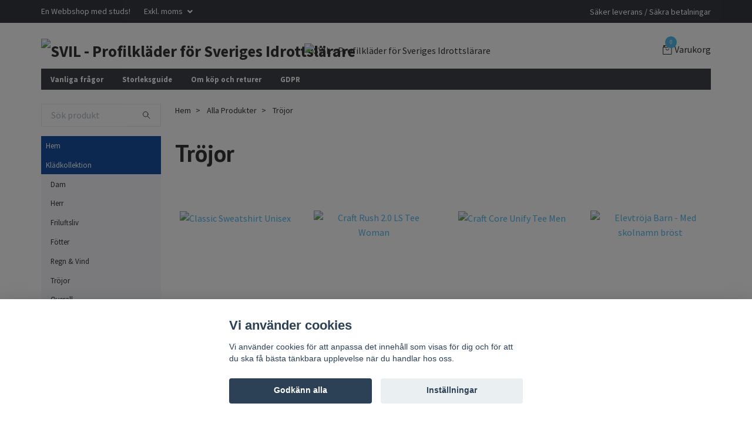

--- FILE ---
content_type: text/html; charset=utf-8
request_url: https://www.svilshopen.se/products/trojor
body_size: 11470
content:
<!DOCTYPE html>
<html class="no-javascript" lang="sv">
<head><meta property="ix:host" content="cdn.quickbutik.com/images"><meta http-equiv="Content-Type" content="text/html; charset=utf-8">
<title>Tröjor - Alla Produkter - SVIL - Profilkläder för Sveriges Idrottslärare</title>
<meta name="author" content="Quickbutik">
<meta name="description" content="Tröjor - Alla Produkter - SVIL - Profilkläder för Sveriges Idrottslärare">
<meta property="og:description" content="Tröjor - Alla Produkter - SVIL - Profilkläder för Sveriges Idrottslärare">
<meta property="og:title" content="Tröjor - Alla Produkter - SVIL - Profilkläder för Sveriges Idrottslärare">
<meta property="og:url" content="https://www.svilshopen.se/products/trojor">
<meta property="og:site_name" content="SVIL - Profilkläder för Sveriges Idrottslärare">
<meta property="og:type" content="website">
<meta property="og:image" content="">
<meta property="twitter:card" content="summary">
<meta property="twitter:title" content="SVIL - Profilkläder för Sveriges Idrottslärare">
<meta property="twitter:description" content="Tröjor - Alla Produkter - SVIL - Profilkläder för Sveriges Idrottslärare">
<meta property="twitter:image" content="">
<meta name="viewport" content="width=device-width, initial-scale=1, maximum-scale=1">
<script>document.documentElement.classList.remove('no-javascript');</script><!-- Vendor Assets --><link rel="stylesheet" href="https://use.fontawesome.com/releases/v5.15.4/css/all.css">
<link href="https://storage.quickbutik.com/templates/swift/css/assets.min.css?22322" rel="stylesheet">
<!-- Theme Stylesheet --><link href="https://storage.quickbutik.com/templates/swift/css/theme-main.css?22322" rel="stylesheet">
<link href="https://storage.quickbutik.com/stores/68144t/templates/swift/css/theme-sub.css?22322" rel="stylesheet">
<link href="https://storage.quickbutik.com/stores/68144t/templates/swift/css/custom.css?22322" rel="stylesheet">
<!-- Google Fonts --><link href="//fonts.googleapis.com/css?family=Source+Sans+Pro:400,700%7CPT+Sans:400,700" rel="stylesheet" type="text/css"  media="all" /><!-- Favicon--><link rel="icon" type="image/png" href="https://cdn.quickbutik.com/images/68144t/templates/swift/assets/favicon.png?s=22322&auto=format">
<link rel="canonical" href="https://www.svilshopen.se/products/trojor">
<!-- Tweaks for older IEs--><!--[if lt IE 9]>
      <script src="https://oss.maxcdn.com/html5shiv/3.7.3/html5shiv.min.js"></script>
      <script src="https://oss.maxcdn.com/respond/1.4.2/respond.min.js"></script
    ><![endif]--><style>.hide { display: none; }</style>
<script type="text/javascript" defer>document.addEventListener('DOMContentLoaded', () => {
    document.body.setAttribute('data-qb-page', 'list');
});</script><script src="/assets/shopassets/cookieconsent/cookieconsent.js?v=230"></script>
<style>
    html.force--consent,
    html.force--consent body{
        height: auto!important;
        width: 100vw!important;
    }
</style>

    <script type="text/javascript">
    var qb_cookieconsent = initCookieConsent();
    var qb_cookieconsent_blocks = [{"title":"Vi anv\u00e4nder cookies","description":"Vi anv\u00e4nder cookies f\u00f6r att anpassa det inneh\u00e5ll som visas f\u00f6r dig och f\u00f6r att du ska f\u00e5 b\u00e4sta t\u00e4nkbara upplevelse n\u00e4r du handlar hos oss."},{"title":"N\u00f6dv\u00e4ndiga cookies *","description":"Dessa cookies \u00e4r n\u00f6dv\u00e4ndiga f\u00f6r att butiken ska fungera korrekt och g\u00e5r inte att st\u00e4nga av utan att beh\u00f6va l\u00e4mna denna webbplats. De anv\u00e4nds f\u00f6r att funktionalitet som t.ex. varukorg, skapa ett konto och annat ska fungera korrekt.","toggle":{"value":"basic","enabled":true,"readonly":true}},{"title":"Statistik och prestanda","description":"Dessa cookies g\u00f6r att vi kan r\u00e4kna bes\u00f6k och trafik och d\u00e4rmed ta reda p\u00e5 saker som vilka sidor som \u00e4r mest popul\u00e4ra och hur bes\u00f6karna r\u00f6r sig p\u00e5 v\u00e5r webbplats. All information som samlas in genom dessa cookies \u00e4r sammanst\u00e4lld, vilket inneb\u00e4r att den \u00e4r anonym. Om du inte till\u00e5ter dessa cookies kan vi inte ge dig en lika skr\u00e4ddarsydd upplevelse.","toggle":{"value":"analytics","enabled":false,"readonly":false}},{"title":"Marknadsf\u00f6ring","description":"Dessa cookies st\u00e4lls in via v\u00e5r webbplats av v\u00e5ra annonseringspartner f\u00f6r att skapa en profil f\u00f6r dina intressen och visa relevanta annonser p\u00e5 andra webbplatser. De lagrar inte direkt personlig information men kan identifiera din webbl\u00e4sare och internetenhet. Om du inte till\u00e5ter dessa cookies kommer du att uppleva mindre riktad reklam.","toggle":{"value":"marketing","enabled":false,"readonly":false}}];
</script>
</head>
<body>
    <header class="header">
   
   <!-- Section: Top Bar-->
   <div data-qb-area="top" data-qb-element="" class="top-bar  text-sm">
      <div class="container py-2">
         <div class="row align-items-center">
            <div class="col-12 col-lg-auto px-0">
               <ul class="mb-0 d-sm-flex  text-center text-sm-left justify-content-center justify-content-lg-start list-unstyled">
                  
                  <li data-qb-element="top_left_text"
                     class="px-lg-0 list-inline-item col-auto d-none d-sm-flex">
                     <span>En Webbshop med studs!</span>
                  </li>
                 
                  <!-- Component: Language Dropdown-->

                  <!-- Component: Tax Dropdown-->
                  <li class="col-auto">
                     <div class="dropdown">
                        <a id="taxDropdown" href="#" data-toggle="dropdown" data-display="static" aria-haspopup="true"
                           aria-expanded="false" class="dropdown-toggle topbar-link">
                        Exkl. moms
                        </a>
                        <div aria-labelledby="taxDropdown" class="dropdown-menu dropdown-menu-left">
                           <a class="taxlink dropdown-item" title="Priser är inkl. moms. Klicka för att växla om till exkl. moms."
                              href="?tax-reverse">
                           Inkl. moms
                           </a>
                        </div>
                     </div>
                  </li>

                  <!-- Currency Dropdown-->

               </ul>
            </div>

            <!-- Component: Top information -->
            <div class="mt-2 mt-lg-0 col-12 col-lg  text-center text-lg-right px-0">
               <span data-qb-element="top_right_text" class="w-100">Säker leverans / Säkra betalningar</span>
            </div>

         </div>
      </div>
   </div>
   <!-- /Section: Top Bar -->
   <!-- Section: Main Header -->
   <div class="navbar-position"></div>
   <nav data-qb-area="header" data-qb-element="" class="navbar-expand-lg navbar-light fixed-mobile">
      <div class="container pt-lg-4">
         <div class="row">
            <div class="navbar col-12 px-lg-0 py-0">
               <div class="list-inline-item order-0 d-lg-none col-auto p-0 outline-none">
                  <a href="#" data-toggle="modal" data-target="#sidebarLeft" class="text-hover-primary">
                     <svg class="svg-icon navbar-icon">
                        <use xlink:href="#menu-hamburger-1"></use>
                     </svg>
                  </a>
               </div>
               <a data-qb-element="use_logo" href="https://www.svilshopen.se" title="SVIL - Profilkläder för Sveriges Idrottslärare"
                  class="navbar-brand order-1 order-lg-1 text-center text-md-left col-auto p-0">
               
               <img alt="SVIL - Profilkläder för Sveriges Idrottslärare" class="img-fluid img-logo" srcset="https://cdn.quickbutik.com/images/68144t/templates/swift/assets/logo.png?s=22322&auto=format&dpr=1 1x, https://cdn.quickbutik.com/images/68144t/templates/swift/assets/logo.png?s=22322&auto=format&dpr=2 2x, https://cdn.quickbutik.com/images/68144t/templates/swift/assets/logo.png?s=22322&auto=format&dpr=3 3x"
                  src="https://cdn.quickbutik.com/images/68144t/templates/swift/assets/logo.png?s=22322&auto=format">
               </a>
               
               
               <a data-qb-element="header_showtopimage" class="d-none d-lg-block px-2 order-lg-2 col-5 p-0" >
                  <img alt="SVIL - Profilkläder för Sveriges Idrottslärare" class="img-fluid" srcset="https://cdn.quickbutik.com/images/68144t/templates/swift/assets/topimage.png?s=22322&auto=format&dpr=1 1x, https://cdn.quickbutik.com/images/68144t/templates/swift/assets/topimage.png?s=22322&auto=format&dpr=2 2x, https://cdn.quickbutik.com/images/68144t/templates/swift/assets/topimage.png?s=22322&auto=format&dpr=3 3x" src="https://cdn.quickbutik.com/images/68144t/templates/swift/assets/topimage.png?s=22322&auto=format">
               </a>
               
               <ul class="list-inline order-2 order-lg-4 mb-0 text-right col-auto p-0 outline-none">
                  <li class="list-inline-item">
                     <a data-qb-element="header_carttext" href="#" data-toggle="modal" data-target="#sidebarCart"
                        class="position-relative text-hover-primary d-flex align-items-center qs-cart-view">
                        <svg class="svg-icon navbar-icon">
                           <use xlink:href="#retail-bag-1"></use>
                        </svg>
                        <div class="navbar-icon-badge icon-count text-white primary-bg basket-count-items">0
                        </div>
                        <span class="d-none d-sm-inline color-text-base">Varukorg
                        </span>
                     </a>
                  </li>
               </ul>
            </div>
         </div>
      </div>
      <div class="container pt-2">
         <div class="row navbar-bg px-0 mainmenu_font_size">
            <ul class="col navbar-nav d-none d-lg-flex mt-lg-0 flex-wrap px-0">
               <li class="nav-item main-top-menu ">
                  <a href="/sidor/faq" title="Vanliga frågor" class="nav-link ">Vanliga frågor</a>
               </li>
               <li class="nav-item main-top-menu ">
                  <a href="/sidor/storleksguide" title="Storleksguide" class="nav-link ">Storleksguide</a>
               </li>
               <li class="nav-item main-top-menu ">
                  <a href="/sidor/returpolicy" title="Om köp och returer" class="nav-link ">Om köp och returer</a>
               </li>
               <li class="nav-item main-top-menu ">
                  <a href="/sidor/gdpr" title="GDPR" class="nav-link ">GDPR</a>
               </li>
            </ul>
         </div>
      </div>
   </nav>
   <!-- /Section: Main Header -->
</header>
<!-- Section: Top Menu -->
<div id="sidebarLeft" tabindex="-1" role="dialog" aria-hidden="true" class="modal fade modal-left">
   <div role="document" class="modal-dialog">
      <div class="modal-content">
         <div class="modal-header pb-0 border-0 d-block">
            <div class="row">
               <button type="button" data-dismiss="modal" aria-label="Close" class="close col-auto close-rotate">
                  <svg class="svg-icon w-3rem h-3rem svg-icon-light align-middle">
                     <use xlink:href="#close-1"></use>
                  </svg>
               </button>
            </div>
         </div>
         <div class="modal-body pt-0">
            <div class="px-2 pb-5">
               <ul class="nav flex-column">
                  <li class="nav-item ">
                     <a href="/" title="Hem" class="nav-link mobile-nav-link pl-0">Hem</a>
                  </li>
                  <li class="nav-item dropdown">
                     <a href="/products" data-toggle="collapse" data-target="#cat2" aria-haspopup="true"
                        aria-expanded="false"
                        class="nav-link mobile-nav-link pl-0 mobile-dropdown-toggle dropdown-toggle">Klädkollektion</a>
                     <div id="cat2" class="collapse">
                        <ul class="nav flex-column ml-3">
                           <li class="nav-item">
                              <a class="nav-link mobile-nav-link pl-0 show-all" href="/products" title="Klädkollektion">Visa alla i Klädkollektion</a>
                           </li>
                           <li class="nav-item">
                              <a href="/products/dam" class="nav-link mobile-nav-link pl-0 ">Dam</a>
                           </li>
                           <li class="nav-item">
                              <a href="/products/herr" class="nav-link mobile-nav-link pl-0 ">Herr</a>
                           </li>
                           <li class="nav-item">
                              <a href="/products/friluftsliv" class="nav-link mobile-nav-link pl-0 ">Friluftsliv</a>
                           </li>
                           <li class="nav-item">
                              <a href="/products/skor" class="nav-link mobile-nav-link pl-0 ">Fötter</a>
                           </li>
                           <li class="nav-item">
                              <a href="/products/regn-vind" class="nav-link mobile-nav-link pl-0 ">Regn &amp; Vind</a>
                           </li>
                           <li class="nav-item">
                              <a href="/products/trojor" class="nav-link mobile-nav-link pl-0 active">Tröjor</a>
                           </li>
                           <li class="nav-item">
                              <a href="/products/overall" class="nav-link mobile-nav-link pl-0 ">Overall</a>
                           </li>
                           <li class="nav-item">
                              <a href="/products/vaskor" class="nav-link mobile-nav-link pl-0 ">Väskor</a>
                           </li>
                           <li class="nav-item">
                              <a href="/products/huvud" class="nav-link mobile-nav-link pl-0 ">Huvud</a>
                           </li>
                           <li class="nav-item">
                              <a href="/products/byxor" class="nav-link mobile-nav-link pl-0 ">Byxor</a>
                           </li>
                           <li class="nav-item">
                              <a href="/products/jackor" class="nav-link mobile-nav-link pl-0 ">Jackor</a>
                           </li>
                        </ul>
                     </div>
                  </li>
                  <li class="nav-item ">
                     <a href="/svenska-idrottslararforeningen-profil" title="Svenska IL-föreningens profil" class="nav-link mobile-nav-link pl-0">Svenska IL-föreningens profil</a>
                  </li>
                  <li class="nav-item ">
                     <a href="/annat-for-idrotten" title="Annat för Idrotten" class="nav-link mobile-nav-link pl-0">Annat för Idrotten</a>
                  </li>
                  <li class="nav-item ">
                     <a href="/fysutrustning" title="Fysutrustning" class="nav-link mobile-nav-link pl-0">Fysutrustning</a>
                  </li>
                  <li class="nav-item ">
                     <a href="/skolidrottsforeningen" title="Skolidrottsföreningen" class="nav-link mobile-nav-link pl-0">Skolidrottsföreningen</a>
                  </li>
                  <li class="nav-item ">
                     <a href="/skolprofil" title="Skolprofil" class="nav-link mobile-nav-link pl-0">Skolprofil</a>
                  </li>
                  <li class="nav-item ">
                     <a href="/sidor/faq" title="Vanliga frågor" class="nav-link mobile-nav-link pl-0">Vanliga frågor</a>
                  </li>
                  <li class="nav-item ">
                     <a href="/sidor/storleksguide" title="Storleksguide" class="nav-link mobile-nav-link pl-0">Storleksguide</a>
                  </li>
                  <li class="nav-item ">
                     <a href="/sidor/returpolicy" title="Om köp och returer" class="nav-link mobile-nav-link pl-0">Om köp och returer</a>
                  </li>
                  <li class="nav-item ">
                     <a href="/sidor/gdpr" title="GDPR" class="nav-link mobile-nav-link pl-0">GDPR</a>
                  </li>
               </ul>
            </div>
         </div>
      </div>
   </div>
</div>
<!-- /Section: Top Menu --><div class="container">
        <div class="row">
        <div data-qb-area="side_elements" data-qb-dynamic-elements="side_elements" class="sidebar  pr-lg-4 pl-lg-0 pt-4  order-lg-1 order-2 col-lg-3">

   
   



   <div data-qb-element="sidesearch" class="pb-3 align-items-center">
      <form action="/shop/search" method="get" class="d-lg-flex order-lg-2 d-none my-lg-0 flex-grow-1 top-searchbar text-center">
         <div class="search-wrapper input-group">
            <input type="text" name="s" placeholder="Sök produkt" aria-label="Search" aria-describedby="button-search-sidebar" class="form-control pl-3 border-0">
            <div class="input-group-append ml-0 bg-white">
               <button id="button-search-sidebar" type="submit" class="btn py-0 btn-underlined border-0">
                  <svg class="svg-icon navbar-icon">
                     <use xlink:href="#search-1"></use>
                  </svg>
               </button>
            </div>
         </div>
      </form>
   </div>



   
   

   <div data-qb-element="sidemenu" id="categoriesMenu" role="menu" class="expand-lg collapse">
      <ul class="sidebar-icon-menu pb-3 mt-4 mt-lg-0">
         <li class=" sidefont-2" style="background-color: #054197;">
            <a href="/" title="Hem" class="pl-2 d-block" style="color: #ffffff;">Hem</a>
         </li>
         <li class="py-0">
            <div class="d-flex align-items-center justify-content-between" style="background-color: #054197;">
               <a href="/products" class="sidefont-2 col-12 pl-2 pl-0 sidefont-2" style="color: #ffffff;">Klädkollektion</a>
            </div>
            <div id="sidecat2" class="show pl-3" style="background-color: #f5f7f9;">
               <ul class="nav flex-column mt-0 sidebar-icon-menu sidebar-icon-submenu mb-0 ml-0">
                  <li class="nav-item sidefont-2">
                     <a href="/products/dam" class="pl-0 d-block " style="color: #222222">Dam</a>
                  </li>
                  <li class="nav-item sidefont-2">
                     <a href="/products/herr" class="pl-0 d-block " style="color: #222222">Herr</a>
                  </li>
                  <li class="nav-item sidefont-2">
                     <a href="/products/friluftsliv" class="pl-0 d-block " style="color: #222222">Friluftsliv</a>
                  </li>
                  <li class="nav-item sidefont-2">
                     <a href="/products/skor" class="pl-0 d-block " style="color: #222222">Fötter</a>
                  </li>
                  <li class="nav-item sidefont-2">
                     <a href="/products/regn-vind" class="pl-0 d-block " style="color: #222222">Regn &amp; Vind</a>
                  </li>
                  <li class="nav-item sidefont-2">
                     <a href="/products/trojor" class="pl-0 d-block active" style="color: #222222">Tröjor</a>
                  </li>
                  <li class="nav-item sidefont-2">
                     <a href="/products/overall" class="pl-0 d-block " style="color: #222222">Overall</a>
                  </li>
                  <li class="nav-item sidefont-2">
                     <a href="/products/vaskor" class="pl-0 d-block " style="color: #222222">Väskor</a>
                  </li>
                  <li class="nav-item sidefont-2">
                     <a href="/products/huvud" class="pl-0 d-block " style="color: #222222">Huvud</a>
                  </li>
                  <li class="nav-item sidefont-2">
                     <a href="/products/byxor" class="pl-0 d-block " style="color: #222222">Byxor</a>
                  </li>
                  <li class="nav-item sidefont-2">
                     <a href="/products/jackor" class="pl-0 d-block " style="color: #222222">Jackor</a>
                  </li>
               </ul>
            </div>
         </li>
         <li class=" sidefont-2" style="background-color: #054197;">
            <a href="/svenska-idrottslararforeningen-profil" title="Svenska IL-föreningens profil" class="pl-2 d-block" style="color: #ffffff;">Svenska IL-föreningens profil</a>
         </li>
         <li class=" sidefont-2" style="background-color: #054197;">
            <a href="/annat-for-idrotten" title="Annat för Idrotten" class="pl-2 d-block" style="color: #ffffff;">Annat för Idrotten</a>
         </li>
         <li class=" sidefont-2" style="background-color: #054197;">
            <a href="/fysutrustning" title="Fysutrustning" class="pl-2 d-block" style="color: #ffffff;">Fysutrustning</a>
         </li>
         <li class=" sidefont-2" style="background-color: #054197;">
            <a href="/skolidrottsforeningen" title="Skolidrottsföreningen" class="pl-2 d-block" style="color: #ffffff;">Skolidrottsföreningen</a>
         </li>
         <li class=" sidefont-2" style="background-color: #054197;">
            <a href="/skolprofil" title="Skolprofil" class="pl-2 d-block" style="color: #ffffff;">Skolprofil</a>
         </li>
      </ul>
   </div>





   
   





   <div data-qb-element="sidenewsletter" class="pb-3 align-items-center">
      <form class="newsletter_form" action="/shop/newsletter"
         data-txt-error="Vänligen ange din e-postadress."
         data-txt-success="Du har nu anmält dig till vårt nyhetsbrev!" method="post">
         <div class="input-group search-wrapper bg-white input-group-underlined">
            <input data-qb-setting="text_placeholder" type="email" name="email" placeholder="Vill du ha nyhetsbrev?"
               aria-label="Vill du ha nyhetsbrev?" class="form-control side-newsletter pl-3 border-0" />
            <div class="input-group-append ml-0">
               <button type="submit" class="btn btn-underlined opacity-7 py-0 border-0">
                  <svg class="svg-icon">
                     <use xlink:href="#envelope-1"></use>
                  </svg>
               </button>
            </div>
         </div>
      </form>
   </div>

   
   
   <div data-qb-element="sidebanner" class="docs-item pb-3 imageoverlay">
      <div class="row">
         <div class="col-12">
               <div class="card card-scale shadow-none text-center dark-overlay text-white">
                  <div class="img-scale-container">
                     <img srcset="https://cdn.quickbutik.com/images/68144t/templates/swift/assets/4urqbzltjkewmgc.png?auto=format&dpr=1 1x, https://cdn.quickbutik.com/images/68144t/templates/swift/assets/4urqbzltjkewmgc.png?auto=format&dpr=2 2x, https://cdn.quickbutik.com/images/68144t/templates/swift/assets/4urqbzltjkewmgc.png?auto=format&dpr=3 3x" src="https://cdn.quickbutik.com/images/68144t/templates/swift/assets/4urqbzltjkewmgc.png?auto=format" alt="SVIL - Profilkläder för Sveriges Idrottslärare" class="card-img img-scale" />
                  </div>
                  <div class="card-img-overlay d-flex align-items-center">
                     <div class="text-center w-100 overlay-content">
                        <h2 data-qb-setting="sideimage_text" class="lead font-weight-bold banner-text text-center mb-0">
                           
                        </h2>
                     </div>
                  </div>
               </div>
         </div>
      </div>
   </div>






   
   
   <div data-qb-element="sidebanner" class="docs-item pb-3 imageoverlay">
      <div class="row">
         <div class="col-12">
               <div class="card card-scale shadow-none text-center dark-overlay text-white">
                  <div class="img-scale-container">
                     <img srcset="https://cdn.quickbutik.com/images/68144t/templates/swift/assets/kbv9ecfoasdcxqk.png?auto=format&dpr=1 1x, https://cdn.quickbutik.com/images/68144t/templates/swift/assets/kbv9ecfoasdcxqk.png?auto=format&dpr=2 2x, https://cdn.quickbutik.com/images/68144t/templates/swift/assets/kbv9ecfoasdcxqk.png?auto=format&dpr=3 3x" src="https://cdn.quickbutik.com/images/68144t/templates/swift/assets/kbv9ecfoasdcxqk.png?auto=format" alt="SVIL - Profilkläder för Sveriges Idrottslärare" class="card-img img-scale" />
                  </div>
                  <div class="card-img-overlay d-flex align-items-center">
                     <div class="text-center w-100 overlay-content">
                        <h2 data-qb-setting="sideimage_text" class="default font-weight-bold banner-text text-center mb-0">
                           
                        </h2>
                     </div>
                  </div>
               </div>
         </div>
      </div>
   </div>






   
   
   <div data-qb-element="sidebanner" class="docs-item pb-3 imageoverlay">
      <div class="row">
         <div class="col-12">
               <div class="card card-scale shadow-none text-center dark-overlay text-white">
                  <div class="img-scale-container">
                     <img srcset="https://cdn.quickbutik.com/images/68144t/templates/swift/assets/gz2rvjocnbsnndt.jpg?auto=format&dpr=1 1x, https://cdn.quickbutik.com/images/68144t/templates/swift/assets/gz2rvjocnbsnndt.jpg?auto=format&dpr=2 2x, https://cdn.quickbutik.com/images/68144t/templates/swift/assets/gz2rvjocnbsnndt.jpg?auto=format&dpr=3 3x" src="https://cdn.quickbutik.com/images/68144t/templates/swift/assets/gz2rvjocnbsnndt.jpg?auto=format" alt="SVIL - Profilkläder för Sveriges Idrottslärare" class="card-img img-scale" />
                  </div>
                  <div class="card-img-overlay d-flex align-items-center">
                     <div class="text-center w-100 overlay-content">
                        <h2 data-qb-setting="sideimage_text" class="lead font-weight-bold banner-text text-center mb-0">
                           
                        </h2>
                     </div>
                  </div>
               </div>
         </div>
      </div>
   </div>







</div>
<div class="px-lg-0 col-lg-9 main-content  order-lg-2 order-1">
        <div class="pt-0 pt-lg-4">
                <!-- Sidebar-->
                <nav data-qb-area="header" data-qb-element="use_breadcrumbs" class="breadcrumb p-0 mb-0" aria-label="breadcrumbs"><ul class="breadcrumb mb-0 pl-0">
<li class="breadcrumb-item ">
<a href="/" title="Hem">Hem</a>
</li>
<li class="breadcrumb-item ">
<a href="/products" title="Alla Produkter">Alla Produkter</a>
</li>
<li class="breadcrumb-item active">
Tröjor
</li>
</ul></nav>
</div>
        
  <div data-qb-area="category" data-qb-element="" class="py-4 text-break">
    <!-- Grid -->
    <div class="products-grid">
      <!-- Hero Content-->
      <div class="hero-content pb-1 pb-lg-4 text-centerr">
        <div class="collection-header pb-4">
            <h1 data-qb-element="list_show_cattitle">Tröjor</h1>
           
            <div data-qb-element="list_show_subcat">
              <!-- Kategoriöversikt start -->

              <!-- Categories based on sidebar menu (default, i.e. main) -->

              <!-- Categories based on top menu -->

              <!-- Kategoriöversikt slut -->
            </div>

        </div>
      </div>
    </div>
    
    <!-- products-->
    <div data-qb-element="list_rowsort" data-aos="fade-up" class="pt-3 clear-both" data-aos-delay="0">
      <section class="row">
          
          
          
          
          
          
          <div class="col-md-3 col-6 product" data-pid="76" data-s-price="280.00" data-s-title="Classic Sweatshirt Unisex">
            <div class="h-100 d-flex flex-wrap">
              <div data-aos="fade-up" data-aos-delay="0" class="aos-init aos-animate w-100">
                <div class="product-image mb-md-3">
                  <a href="/products/classic-sweatshirt-herr">
                    <div class="product-swap-image text-center manual-product-height product-swap-image-effect">
                      <img loading="lazy" srcset="https://cdn.quickbutik.com/images/68144t/products/681a2199cb5e5.png?w=250&h=200&fit=crop&auto=format&dpr=1 1x, https://cdn.quickbutik.com/images/68144t/products/681a2199cb5e5.png?w=250&h=200&fit=crop&auto=format&dpr=2 2x, https://cdn.quickbutik.com/images/68144t/products/681a2199cb5e5.png?w=250&h=200&fit=crop&auto=format&dpr=3 3x" src="https://cdn.quickbutik.com/images/68144t/products/681a2199cb5e5.png?w=250&h=200&fit=crop&auto=format" alt="Classic Sweatshirt Unisex" class="product-swap-image-front mw-100" />
                          <img loading="lazy" srcset="https://cdn.quickbutik.com/images/68144t/products/681a2199a829f.png?w=250&h=200&fit=crop&auto=format&dpr=1 1x, https://cdn.quickbutik.com/images/68144t/products/681a2199a829f.png?w=250&h=200&fit=crop&auto=format&dpr=2 2x, https://cdn.quickbutik.com/images/68144t/products/681a2199a829f.png?w=250&h=200&fit=crop&auto=format&dpr=3 3x" src="https://cdn.quickbutik.com/images/68144t/products/681a2199a829f.png?w=250&h=200&fit=crop&auto=format" alt="Classic Sweatshirt Unisex" class="product-swap-image-back mw-100" />
                    </div>
                  </a>
                </div>
              </div>
              <div class="position-relative mt-2 w-100">
                <h2 class="text-base mb-1">
                  <a class="color-text-base productlist-title" href="/products/classic-sweatshirt-herr">Classic Sweatshirt Unisex</a>
                </h2>
                <div class="d-flex flex-wrap align-items-center">
                  <span class="d-flex flex-grow-1 opacity-7 text-base">
                     
                                               <span data-qb-element="list_show_price" class="product-price">280 kr</span>
                       
                  </span>
                  <div class="text-xs d-none d-sm-inline">
                     
                        <span data-qb-element="list_show_stock" data-in-stock-text="Så snabbt vi kan." data-out-of-stock-text="" data-combination-not-exist-text="Variant finns ej" class="text-success">
                          <i class="fa fa-check"></i> Så snabbt vi kan.
                        </span>
                       
                  </div>
                </div>
              </div>

              <!-- Reviews container -->
              <div class="d-flex" data-qb-selector="product-apps-reviews-item-reviews"></div>

              <div class="qs-actions my-2 d-flex w-100 align-items-end">
                  <a data-qb-element="list_readmore_text" href="/products/classic-sweatshirt-herr" title="Classic Sweatshirt Unisex" class="btn btn-ordinary btn-block border-0 btn-shop btn-cta">Läs mer</a>
                      <a data-qb-element="list_addtocart_text" href="/products/classic-sweatshirt-herr" title="Classic Sweatshirt Unisex" class="list-buybtn mt-0 btn btn-block btn-shop btn-cta border-0">Lägg i korgen</a>
              </div>
            </div>
          </div>
          <div class="col-md-3 col-6 product" data-pid="69" data-s-price="320.00" data-s-title="Craft Rush 2.0 LS Tee Woman">
            <div class="h-100 d-flex flex-wrap">
              <div data-aos="fade-up" data-aos-delay="0" class="aos-init aos-animate w-100">
                <div class="product-image mb-md-3">
                  <a href="/products/craft-rush-20-ls-tee-woman">
                    <div class="product-swap-image text-center manual-product-height product-swap-image-effect">
                      <img loading="lazy" srcset="https://cdn.quickbutik.com/images/68144t/products/6735ec711b8d3.png?w=250&h=200&fit=crop&auto=format&dpr=1 1x, https://cdn.quickbutik.com/images/68144t/products/6735ec711b8d3.png?w=250&h=200&fit=crop&auto=format&dpr=2 2x, https://cdn.quickbutik.com/images/68144t/products/6735ec711b8d3.png?w=250&h=200&fit=crop&auto=format&dpr=3 3x" src="https://cdn.quickbutik.com/images/68144t/products/6735ec711b8d3.png?w=250&h=200&fit=crop&auto=format" alt="Craft Rush 2.0 LS Tee Woman" class="product-swap-image-front mw-100" />
                          <img loading="lazy" srcset="https://cdn.quickbutik.com/images/68144t/products/6735ec71192ee.png?w=250&h=200&fit=crop&auto=format&dpr=1 1x, https://cdn.quickbutik.com/images/68144t/products/6735ec71192ee.png?w=250&h=200&fit=crop&auto=format&dpr=2 2x, https://cdn.quickbutik.com/images/68144t/products/6735ec71192ee.png?w=250&h=200&fit=crop&auto=format&dpr=3 3x" src="https://cdn.quickbutik.com/images/68144t/products/6735ec71192ee.png?w=250&h=200&fit=crop&auto=format" alt="Craft Rush 2.0 LS Tee Woman" class="product-swap-image-back mw-100" />
                    </div>
                  </a>
                </div>
              </div>
              <div class="position-relative mt-2 w-100">
                <h2 class="text-base mb-1">
                  <a class="color-text-base productlist-title" href="/products/craft-rush-20-ls-tee-woman">Craft Rush 2.0 LS Tee Woman</a>
                </h2>
                <div class="d-flex flex-wrap align-items-center">
                  <span class="d-flex flex-grow-1 opacity-7 text-base">
                     
                                               <span data-qb-element="list_show_price" class="product-price">320 kr</span>
                       
                  </span>
                  <div class="text-xs d-none d-sm-inline">
                     
                        <span data-qb-element="list_show_stock" data-in-stock-text="Så snabbt vi kan." data-out-of-stock-text="" data-combination-not-exist-text="Variant finns ej" class="text-success">
                          <i class="fa fa-check"></i> Så snabbt vi kan.
                        </span>
                       
                  </div>
                </div>
              </div>

              <!-- Reviews container -->
              <div class="d-flex" data-qb-selector="product-apps-reviews-item-reviews"></div>

              <div class="qs-actions my-2 d-flex w-100 align-items-end">
                  <a data-qb-element="list_readmore_text" href="/products/craft-rush-20-ls-tee-woman" title="Craft Rush 2.0 LS Tee Woman" class="btn btn-ordinary btn-block border-0 btn-shop btn-cta">Läs mer</a>
                      <a data-qb-element="list_addtocart_text" href="/products/craft-rush-20-ls-tee-woman" title="Craft Rush 2.0 LS Tee Woman" class="list-buybtn mt-0 btn btn-block btn-shop btn-cta border-0">Lägg i korgen</a>
              </div>
            </div>
          </div>
          <div class="col-md-3 col-6 product" data-pid="68" data-s-price="260.00" data-s-title="Craft Core Unify Tee Men">
            <div class="h-100 d-flex flex-wrap">
              <div data-aos="fade-up" data-aos-delay="0" class="aos-init aos-animate w-100">
                <div class="product-image mb-md-3">
                  <a href="/products/craft-core-unify-tee-men">
                    <div class="product-swap-image text-center manual-product-height product-swap-image-effect">
                      <img loading="lazy" srcset="https://cdn.quickbutik.com/images/68144t/products/6735de03aa673.png?w=250&h=200&fit=crop&auto=format&dpr=1 1x, https://cdn.quickbutik.com/images/68144t/products/6735de03aa673.png?w=250&h=200&fit=crop&auto=format&dpr=2 2x, https://cdn.quickbutik.com/images/68144t/products/6735de03aa673.png?w=250&h=200&fit=crop&auto=format&dpr=3 3x" src="https://cdn.quickbutik.com/images/68144t/products/6735de03aa673.png?w=250&h=200&fit=crop&auto=format" alt="Craft Core Unify Tee Men" class="product-swap-image-front mw-100" />
                          <img loading="lazy" srcset="https://cdn.quickbutik.com/images/68144t/products/6735de0357a35.png?w=250&h=200&fit=crop&auto=format&dpr=1 1x, https://cdn.quickbutik.com/images/68144t/products/6735de0357a35.png?w=250&h=200&fit=crop&auto=format&dpr=2 2x, https://cdn.quickbutik.com/images/68144t/products/6735de0357a35.png?w=250&h=200&fit=crop&auto=format&dpr=3 3x" src="https://cdn.quickbutik.com/images/68144t/products/6735de0357a35.png?w=250&h=200&fit=crop&auto=format" alt="Craft Core Unify Tee Men" class="product-swap-image-back mw-100" />
                    </div>
                  </a>
                </div>
              </div>
              <div class="position-relative mt-2 w-100">
                <h2 class="text-base mb-1">
                  <a class="color-text-base productlist-title" href="/products/craft-core-unify-tee-men">Craft Core Unify Tee Men</a>
                </h2>
                <div class="d-flex flex-wrap align-items-center">
                  <span class="d-flex flex-grow-1 opacity-7 text-base">
                     
                                               <span data-qb-element="list_show_price" class="product-price">260 kr</span>
                       
                  </span>
                  <div class="text-xs d-none d-sm-inline">
                     
                        <span data-qb-element="list_show_stock" data-in-stock-text="Så snabbt vi kan." data-out-of-stock-text="" data-combination-not-exist-text="Variant finns ej" class="text-success">
                          <i class="fa fa-check"></i> Så snabbt vi kan.
                        </span>
                       
                  </div>
                </div>
              </div>

              <!-- Reviews container -->
              <div class="d-flex" data-qb-selector="product-apps-reviews-item-reviews"></div>

              <div class="qs-actions my-2 d-flex w-100 align-items-end">
                  <a data-qb-element="list_readmore_text" href="/products/craft-core-unify-tee-men" title="Craft Core Unify Tee Men" class="btn btn-ordinary btn-block border-0 btn-shop btn-cta">Läs mer</a>
                      <a data-qb-element="list_addtocart_text" href="/products/craft-core-unify-tee-men" title="Craft Core Unify Tee Men" class="list-buybtn mt-0 btn btn-block btn-shop btn-cta border-0">Lägg i korgen</a>
              </div>
            </div>
          </div>
          <div class="col-md-3 col-6 product" data-pid="65" data-s-price="120.00" data-s-title="Elevtröja Barn - Med skolnamn bröst">
            <div class="h-100 d-flex flex-wrap">
              <div data-aos="fade-up" data-aos-delay="0" class="aos-init aos-animate w-100">
                <div class="product-image mb-md-3">
                  <a href="/products/elevtroja-barn-med-skolnamn-brost">
                    <div class="product-swap-image text-center manual-product-height product-swap-image-effect">
                      <img loading="lazy" srcset="https://cdn.quickbutik.com/images/68144t/products/66e02de1b12ff.png?w=250&h=200&fit=crop&auto=format&dpr=1 1x, https://cdn.quickbutik.com/images/68144t/products/66e02de1b12ff.png?w=250&h=200&fit=crop&auto=format&dpr=2 2x, https://cdn.quickbutik.com/images/68144t/products/66e02de1b12ff.png?w=250&h=200&fit=crop&auto=format&dpr=3 3x" src="https://cdn.quickbutik.com/images/68144t/products/66e02de1b12ff.png?w=250&h=200&fit=crop&auto=format" alt="Elevtröja Barn - Med skolnamn bröst" class="product-swap-image-front mw-100" />
                          <img loading="lazy" srcset="https://cdn.quickbutik.com/images/68144t/products/66e02de1a3f2b.png?w=250&h=200&fit=crop&auto=format&dpr=1 1x, https://cdn.quickbutik.com/images/68144t/products/66e02de1a3f2b.png?w=250&h=200&fit=crop&auto=format&dpr=2 2x, https://cdn.quickbutik.com/images/68144t/products/66e02de1a3f2b.png?w=250&h=200&fit=crop&auto=format&dpr=3 3x" src="https://cdn.quickbutik.com/images/68144t/products/66e02de1a3f2b.png?w=250&h=200&fit=crop&auto=format" alt="Elevtröja Barn - Med skolnamn bröst" class="product-swap-image-back mw-100" />
                    </div>
                  </a>
                </div>
              </div>
              <div class="position-relative mt-2 w-100">
                <h2 class="text-base mb-1">
                  <a class="color-text-base productlist-title" href="/products/elevtroja-barn-med-skolnamn-brost">Elevtröja Barn - Med skolnamn bröst</a>
                </h2>
                <div class="d-flex flex-wrap align-items-center">
                  <span class="d-flex flex-grow-1 opacity-7 text-base">
                     
                                               <span data-qb-element="list_show_price" class="product-price">120 kr</span>
                       
                  </span>
                  <div class="text-xs d-none d-sm-inline">
                     
                        <span data-qb-element="list_show_stock" data-in-stock-text="Så snabbt vi kan." data-out-of-stock-text="" data-combination-not-exist-text="Variant finns ej" class="text-success">
                          <i class="fa fa-check"></i> Så snabbt vi kan.
                        </span>
                       
                  </div>
                </div>
              </div>

              <!-- Reviews container -->
              <div class="d-flex" data-qb-selector="product-apps-reviews-item-reviews"></div>

              <div class="qs-actions my-2 d-flex w-100 align-items-end">
                  <a data-qb-element="list_readmore_text" href="/products/elevtroja-barn-med-skolnamn-brost" title="Elevtröja Barn - Med skolnamn bröst" class="btn btn-ordinary btn-block border-0 btn-shop btn-cta">Läs mer</a>
                      <a data-qb-element="list_addtocart_text" href="/products/elevtroja-barn-med-skolnamn-brost" title="Elevtröja Barn - Med skolnamn bröst" class="list-buybtn mt-0 btn btn-block btn-shop btn-cta border-0">Lägg i korgen</a>
              </div>
            </div>
          </div>
          <div class="col-md-3 col-6 product" data-pid="40" data-s-price="200.00" data-s-title="T-shirt RSX light Woman">
            <div class="h-100 d-flex flex-wrap">
              <div data-aos="fade-up" data-aos-delay="0" class="aos-init aos-animate w-100">
                <div class="product-image mb-md-3">
                  <a href="/products/t-shirt-rsx-light-woman">
                    <div class="product-swap-image text-center manual-product-height product-swap-image-effect">
                      <img loading="lazy" srcset="https://cdn.quickbutik.com/images/68144t/products/170895923365db5515d6e33.png?w=250&h=200&fit=crop&auto=format&dpr=1 1x, https://cdn.quickbutik.com/images/68144t/products/170895923365db5515d6e33.png?w=250&h=200&fit=crop&auto=format&dpr=2 2x, https://cdn.quickbutik.com/images/68144t/products/170895923365db5515d6e33.png?w=250&h=200&fit=crop&auto=format&dpr=3 3x" src="https://cdn.quickbutik.com/images/68144t/products/170895923365db5515d6e33.png?w=250&h=200&fit=crop&auto=format" alt="T-shirt RSX light Woman" class="product-swap-image-front mw-100" />
                          <img loading="lazy" srcset="https://cdn.quickbutik.com/images/68144t/products/170895923365db5515d69df.png?w=250&h=200&fit=crop&auto=format&dpr=1 1x, https://cdn.quickbutik.com/images/68144t/products/170895923365db5515d69df.png?w=250&h=200&fit=crop&auto=format&dpr=2 2x, https://cdn.quickbutik.com/images/68144t/products/170895923365db5515d69df.png?w=250&h=200&fit=crop&auto=format&dpr=3 3x" src="https://cdn.quickbutik.com/images/68144t/products/170895923365db5515d69df.png?w=250&h=200&fit=crop&auto=format" alt="T-shirt RSX light Woman" class="product-swap-image-back mw-100" />
                    </div>
                  </a>
                </div>
              </div>
              <div class="position-relative mt-2 w-100">
                <h2 class="text-base mb-1">
                  <a class="color-text-base productlist-title" href="/products/t-shirt-rsx-light-woman">T-shirt RSX light Woman</a>
                </h2>
                <div class="d-flex flex-wrap align-items-center">
                  <span class="d-flex flex-grow-1 opacity-7 text-base">
                     
                                               <span data-qb-element="list_show_price" class="product-price">200 kr</span>
                       
                  </span>
                  <div class="text-xs d-none d-sm-inline">
                     
                        <span data-qb-element="list_show_stock" data-in-stock-text="Så snabbt vi kan." data-out-of-stock-text="" data-combination-not-exist-text="Variant finns ej" class="text-success">
                          <i class="fa fa-check"></i> Så snabbt vi kan.
                        </span>
                       
                  </div>
                </div>
              </div>

              <!-- Reviews container -->
              <div class="d-flex" data-qb-selector="product-apps-reviews-item-reviews"></div>

              <div class="qs-actions my-2 d-flex w-100 align-items-end">
                  <a data-qb-element="list_readmore_text" href="/products/t-shirt-rsx-light-woman" title="T-shirt RSX light Woman" class="btn btn-ordinary btn-block border-0 btn-shop btn-cta">Läs mer</a>
                      <a data-qb-element="list_addtocart_text" href="/products/t-shirt-rsx-light-woman" title="T-shirt RSX light Woman" class="list-buybtn mt-0 btn btn-block btn-shop btn-cta border-0">Lägg i korgen</a>
              </div>
            </div>
          </div>
          <div class="col-md-3 col-6 product" data-pid="41" data-s-price="280.00" data-s-title="Rusch SS Tee 2.0 Men 2">
            <div class="h-100 d-flex flex-wrap">
              <div data-aos="fade-up" data-aos-delay="0" class="aos-init aos-animate w-100">
                <div class="product-image mb-md-3">
                  <a href="/products/kopia-rush-ss-tee-men-2">
                    <div class="product-swap-image text-center manual-product-height product-swap-image-effect">
                      <img loading="lazy" srcset="https://cdn.quickbutik.com/images/68144t/products/66794565822c4.png?w=250&h=200&fit=crop&auto=format&dpr=1 1x, https://cdn.quickbutik.com/images/68144t/products/66794565822c4.png?w=250&h=200&fit=crop&auto=format&dpr=2 2x, https://cdn.quickbutik.com/images/68144t/products/66794565822c4.png?w=250&h=200&fit=crop&auto=format&dpr=3 3x" src="https://cdn.quickbutik.com/images/68144t/products/66794565822c4.png?w=250&h=200&fit=crop&auto=format" alt="Rusch SS Tee 2.0 Men 2" class="product-swap-image-front mw-100" />
                          <img loading="lazy" srcset="https://cdn.quickbutik.com/images/68144t/products/667945eac39bb.png?w=250&h=200&fit=crop&auto=format&dpr=1 1x, https://cdn.quickbutik.com/images/68144t/products/667945eac39bb.png?w=250&h=200&fit=crop&auto=format&dpr=2 2x, https://cdn.quickbutik.com/images/68144t/products/667945eac39bb.png?w=250&h=200&fit=crop&auto=format&dpr=3 3x" src="https://cdn.quickbutik.com/images/68144t/products/667945eac39bb.png?w=250&h=200&fit=crop&auto=format" alt="Rusch SS Tee 2.0 Men 2" class="product-swap-image-back mw-100" />
                    </div>
                  </a>
                </div>
              </div>
              <div class="position-relative mt-2 w-100">
                <h2 class="text-base mb-1">
                  <a class="color-text-base productlist-title" href="/products/kopia-rush-ss-tee-men-2">Rusch SS Tee 2.0 Men 2</a>
                </h2>
                <div class="d-flex flex-wrap align-items-center">
                  <span class="d-flex flex-grow-1 opacity-7 text-base">
                     
                                               <span data-qb-element="list_show_price" class="product-price">280 kr</span>
                       
                  </span>
                  <div class="text-xs d-none d-sm-inline">
                     
                        <span data-qb-element="list_show_stock" data-in-stock-text="Så snabbt vi kan." data-out-of-stock-text="" data-combination-not-exist-text="Variant finns ej" class="text-success">
                          <i class="fa fa-check"></i> Så snabbt vi kan.
                        </span>
                       
                  </div>
                </div>
              </div>

              <!-- Reviews container -->
              <div class="d-flex" data-qb-selector="product-apps-reviews-item-reviews"></div>

              <div class="qs-actions my-2 d-flex w-100 align-items-end">
                  <a data-qb-element="list_readmore_text" href="/products/kopia-rush-ss-tee-men-2" title="Rusch SS Tee 2.0 Men 2" class="btn btn-ordinary btn-block border-0 btn-shop btn-cta">Läs mer</a>
                      <a data-qb-element="list_addtocart_text" href="/products/kopia-rush-ss-tee-men-2" title="Rusch SS Tee 2.0 Men 2" class="list-buybtn mt-0 btn btn-block btn-shop btn-cta border-0">Lägg i korgen</a>
              </div>
            </div>
          </div>
          <div class="col-md-3 col-6 product" data-pid="47" data-s-price="760.00" data-s-title="Craft Core Full Zip Hood Woman">
            <div class="h-100 d-flex flex-wrap">
              <div data-aos="fade-up" data-aos-delay="0" class="aos-init aos-animate w-100">
                <div class="product-image mb-md-3">
                  <a href="/products/core-full-zip-hood-woman">
                    <div class="product-swap-image text-center manual-product-height product-swap-image-effect">
                      <img loading="lazy" srcset="https://cdn.quickbutik.com/images/68144t/products/65e1e18029237.jpeg?w=250&h=200&fit=crop&auto=format&dpr=1 1x, https://cdn.quickbutik.com/images/68144t/products/65e1e18029237.jpeg?w=250&h=200&fit=crop&auto=format&dpr=2 2x, https://cdn.quickbutik.com/images/68144t/products/65e1e18029237.jpeg?w=250&h=200&fit=crop&auto=format&dpr=3 3x" src="https://cdn.quickbutik.com/images/68144t/products/65e1e18029237.jpeg?w=250&h=200&fit=crop&auto=format" alt="Craft Core Full Zip Hood Woman" class="product-swap-image-front mw-100" />
                          <img loading="lazy" srcset="https://cdn.quickbutik.com/images/68144t/products/65e1e18010d61.jpeg?w=250&h=200&fit=crop&auto=format&dpr=1 1x, https://cdn.quickbutik.com/images/68144t/products/65e1e18010d61.jpeg?w=250&h=200&fit=crop&auto=format&dpr=2 2x, https://cdn.quickbutik.com/images/68144t/products/65e1e18010d61.jpeg?w=250&h=200&fit=crop&auto=format&dpr=3 3x" src="https://cdn.quickbutik.com/images/68144t/products/65e1e18010d61.jpeg?w=250&h=200&fit=crop&auto=format" alt="Craft Core Full Zip Hood Woman" class="product-swap-image-back mw-100" />
                    </div>
                  </a>
                </div>
              </div>
              <div class="position-relative mt-2 w-100">
                <h2 class="text-base mb-1">
                  <a class="color-text-base productlist-title" href="/products/core-full-zip-hood-woman">Craft Core Full Zip Hood Woman</a>
                </h2>
                <div class="d-flex flex-wrap align-items-center">
                  <span class="d-flex flex-grow-1 opacity-7 text-base">
                     
                                               <span data-qb-element="list_show_price" class="product-price">760 kr</span>
                       
                  </span>
                  <div class="text-xs d-none d-sm-inline">
                     
                        <span data-qb-element="list_show_stock" data-in-stock-text="Så snabbt vi kan." data-out-of-stock-text="" data-combination-not-exist-text="Variant finns ej" class="text-success">
                          <i class="fa fa-check"></i> Så snabbt vi kan.
                        </span>
                       
                  </div>
                </div>
              </div>

              <!-- Reviews container -->
              <div class="d-flex" data-qb-selector="product-apps-reviews-item-reviews"></div>

              <div class="qs-actions my-2 d-flex w-100 align-items-end">
                  <a data-qb-element="list_readmore_text" href="/products/core-full-zip-hood-woman" title="Craft Core Full Zip Hood Woman" class="btn btn-ordinary btn-block border-0 btn-shop btn-cta">Läs mer</a>
                      <a data-qb-element="list_addtocart_text" href="/products/core-full-zip-hood-woman" title="Craft Core Full Zip Hood Woman" class="list-buybtn mt-0 btn btn-block btn-shop btn-cta border-0">Lägg i korgen</a>
              </div>
            </div>
          </div>
          <div class="col-md-3 col-6 product" data-pid="48" data-s-price="200.00" data-s-title="Run funktionströja Dam">
            <div class="h-100 d-flex flex-wrap">
              <div data-aos="fade-up" data-aos-delay="0" class="aos-init aos-animate w-100">
                <div class="product-image mb-md-3">
                  <a href="/products/run-funktionstroja-dam">
                    <div class="product-swap-image text-center manual-product-height product-swap-image-effect">
                      <img loading="lazy" srcset="https://cdn.quickbutik.com/images/68144t/products/65e1e51f13aad.jpeg?w=250&h=200&fit=crop&auto=format&dpr=1 1x, https://cdn.quickbutik.com/images/68144t/products/65e1e51f13aad.jpeg?w=250&h=200&fit=crop&auto=format&dpr=2 2x, https://cdn.quickbutik.com/images/68144t/products/65e1e51f13aad.jpeg?w=250&h=200&fit=crop&auto=format&dpr=3 3x" src="https://cdn.quickbutik.com/images/68144t/products/65e1e51f13aad.jpeg?w=250&h=200&fit=crop&auto=format" alt="Run funktionströja Dam" class="product-swap-image-front mw-100" />
                          <img loading="lazy" srcset="https://cdn.quickbutik.com/images/68144t/products/65e1e51eee214.jpeg?w=250&h=200&fit=crop&auto=format&dpr=1 1x, https://cdn.quickbutik.com/images/68144t/products/65e1e51eee214.jpeg?w=250&h=200&fit=crop&auto=format&dpr=2 2x, https://cdn.quickbutik.com/images/68144t/products/65e1e51eee214.jpeg?w=250&h=200&fit=crop&auto=format&dpr=3 3x" src="https://cdn.quickbutik.com/images/68144t/products/65e1e51eee214.jpeg?w=250&h=200&fit=crop&auto=format" alt="Run funktionströja Dam" class="product-swap-image-back mw-100" />
                    </div>
                  </a>
                </div>
              </div>
              <div class="position-relative mt-2 w-100">
                <h2 class="text-base mb-1">
                  <a class="color-text-base productlist-title" href="/products/run-funktionstroja-dam">Run funktionströja Dam</a>
                </h2>
                <div class="d-flex flex-wrap align-items-center">
                  <span class="d-flex flex-grow-1 opacity-7 text-base">
                     
                                               <span data-qb-element="list_show_price" class="product-price">200 kr</span>
                       
                  </span>
                  <div class="text-xs d-none d-sm-inline">
                     
                        <span data-qb-element="list_show_stock" data-in-stock-text="Så snabbt vi kan." data-out-of-stock-text="" data-combination-not-exist-text="Variant finns ej" class="text-success">
                          <i class="fa fa-check"></i> Så snabbt vi kan.
                        </span>
                       
                  </div>
                </div>
              </div>

              <!-- Reviews container -->
              <div class="d-flex" data-qb-selector="product-apps-reviews-item-reviews"></div>

              <div class="qs-actions my-2 d-flex w-100 align-items-end">
                  <a data-qb-element="list_readmore_text" href="/products/run-funktionstroja-dam" title="Run funktionströja Dam" class="btn btn-ordinary btn-block border-0 btn-shop btn-cta">Läs mer</a>
                      <a data-qb-element="list_addtocart_text" href="/products/run-funktionstroja-dam" title="Run funktionströja Dam" class="list-buybtn mt-0 btn btn-block btn-shop btn-cta border-0">Lägg i korgen</a>
              </div>
            </div>
          </div>
          <div class="col-md-3 col-6 product" data-pid="51" data-s-price="650.00" data-s-title="Craft Evolve 2.0 Hood Jkt">
            <div class="h-100 d-flex flex-wrap">
              <div data-aos="fade-up" data-aos-delay="0" class="aos-init aos-animate w-100">
                <div class="product-image mb-md-3">
                  <a href="/products/evolve-hood-jacket-woman">
                    <div class="product-swap-image text-center manual-product-height product-swap-image-effect">
                      <img loading="lazy" srcset="https://cdn.quickbutik.com/images/68144t/products/68c2a3ae237d1.png?w=250&h=200&fit=crop&auto=format&dpr=1 1x, https://cdn.quickbutik.com/images/68144t/products/68c2a3ae237d1.png?w=250&h=200&fit=crop&auto=format&dpr=2 2x, https://cdn.quickbutik.com/images/68144t/products/68c2a3ae237d1.png?w=250&h=200&fit=crop&auto=format&dpr=3 3x" src="https://cdn.quickbutik.com/images/68144t/products/68c2a3ae237d1.png?w=250&h=200&fit=crop&auto=format" alt="Craft Evolve 2.0 Hood Jkt" class="product-swap-image-front mw-100" />
                          <img loading="lazy" srcset="https://cdn.quickbutik.com/images/68144t/products/68c2a3ae1ed49.png?w=250&h=200&fit=crop&auto=format&dpr=1 1x, https://cdn.quickbutik.com/images/68144t/products/68c2a3ae1ed49.png?w=250&h=200&fit=crop&auto=format&dpr=2 2x, https://cdn.quickbutik.com/images/68144t/products/68c2a3ae1ed49.png?w=250&h=200&fit=crop&auto=format&dpr=3 3x" src="https://cdn.quickbutik.com/images/68144t/products/68c2a3ae1ed49.png?w=250&h=200&fit=crop&auto=format" alt="Craft Evolve 2.0 Hood Jkt" class="product-swap-image-back mw-100" />
                    </div>
                  </a>
                </div>
              </div>
              <div class="position-relative mt-2 w-100">
                <h2 class="text-base mb-1">
                  <a class="color-text-base productlist-title" href="/products/evolve-hood-jacket-woman">Craft Evolve 2.0 Hood Jkt</a>
                </h2>
                <div class="d-flex flex-wrap align-items-center">
                  <span class="d-flex flex-grow-1 opacity-7 text-base">
                     
                                               <span data-qb-element="list_show_price" class="product-price">650 kr</span>
                       
                  </span>
                  <div class="text-xs d-none d-sm-inline">
                     
                        <span data-qb-element="list_show_stock" data-in-stock-text="Så snabbt vi kan." data-out-of-stock-text="" data-combination-not-exist-text="Variant finns ej" class="text-success">
                          <i class="fa fa-check"></i> Så snabbt vi kan.
                        </span>
                       
                  </div>
                </div>
              </div>

              <!-- Reviews container -->
              <div class="d-flex" data-qb-selector="product-apps-reviews-item-reviews"></div>

              <div class="qs-actions my-2 d-flex w-100 align-items-end">
                  <a data-qb-element="list_readmore_text" href="/products/evolve-hood-jacket-woman" title="Craft Evolve 2.0 Hood Jkt" class="btn btn-ordinary btn-block border-0 btn-shop btn-cta">Läs mer</a>
                      <a data-qb-element="list_addtocart_text" href="/products/evolve-hood-jacket-woman" title="Craft Evolve 2.0 Hood Jkt" class="list-buybtn mt-0 btn btn-block btn-shop btn-cta border-0">Lägg i korgen</a>
              </div>
            </div>
          </div>
          <div class="col-md-3 col-6 product" data-pid="56" data-s-price="200.00" data-s-title="RSX t-shirt Run 1">
            <div class="h-100 d-flex flex-wrap">
              <div data-aos="fade-up" data-aos-delay="0" class="aos-init aos-animate w-100">
                <div class="product-image mb-md-3">
                  <a href="/products/rsx-t-shirt-run-1">
                    <div class="product-swap-image text-center manual-product-height product-swap-image-effect">
                      <img loading="lazy" srcset="https://cdn.quickbutik.com/images/68144t/products/65fc4185ecee8.png?w=250&h=200&fit=crop&auto=format&dpr=1 1x, https://cdn.quickbutik.com/images/68144t/products/65fc4185ecee8.png?w=250&h=200&fit=crop&auto=format&dpr=2 2x, https://cdn.quickbutik.com/images/68144t/products/65fc4185ecee8.png?w=250&h=200&fit=crop&auto=format&dpr=3 3x" src="https://cdn.quickbutik.com/images/68144t/products/65fc4185ecee8.png?w=250&h=200&fit=crop&auto=format" alt="RSX t-shirt Run 1" class="product-swap-image-front mw-100" />
                          <img loading="lazy" srcset="https://cdn.quickbutik.com/images/68144t/products/65fc41dc63c21.jpeg?w=250&h=200&fit=crop&auto=format&dpr=1 1x, https://cdn.quickbutik.com/images/68144t/products/65fc41dc63c21.jpeg?w=250&h=200&fit=crop&auto=format&dpr=2 2x, https://cdn.quickbutik.com/images/68144t/products/65fc41dc63c21.jpeg?w=250&h=200&fit=crop&auto=format&dpr=3 3x" src="https://cdn.quickbutik.com/images/68144t/products/65fc41dc63c21.jpeg?w=250&h=200&fit=crop&auto=format" alt="RSX t-shirt Run 1" class="product-swap-image-back mw-100" />
                    </div>
                  </a>
                </div>
              </div>
              <div class="position-relative mt-2 w-100">
                <h2 class="text-base mb-1">
                  <a class="color-text-base productlist-title" href="/products/rsx-t-shirt-run-1">RSX t-shirt Run 1</a>
                </h2>
                <div class="d-flex flex-wrap align-items-center">
                  <span class="d-flex flex-grow-1 opacity-7 text-base">
                     
                                               <span data-qb-element="list_show_price" class="product-price">200 kr</span>
                       
                  </span>
                  <div class="text-xs d-none d-sm-inline">
                     
                        <span data-qb-element="list_show_stock" data-in-stock-text="Så snabbt vi kan." data-out-of-stock-text="" data-combination-not-exist-text="Variant finns ej" class="text-success">
                          <i class="fa fa-check"></i> Så snabbt vi kan.
                        </span>
                       
                  </div>
                </div>
              </div>

              <!-- Reviews container -->
              <div class="d-flex" data-qb-selector="product-apps-reviews-item-reviews"></div>

              <div class="qs-actions my-2 d-flex w-100 align-items-end">
                  <a data-qb-element="list_readmore_text" href="/products/rsx-t-shirt-run-1" title="RSX t-shirt Run 1" class="btn btn-ordinary btn-block border-0 btn-shop btn-cta">Läs mer</a>
                      <a data-qb-element="list_addtocart_text" href="/products/rsx-t-shirt-run-1" title="RSX t-shirt Run 1" class="list-buybtn mt-0 btn btn-block btn-shop btn-cta border-0">Lägg i korgen</a>
              </div>
            </div>
          </div>
          <div class="col-md-3 col-6 product" data-pid="36" data-s-price="200.00" data-s-title="T-shirt RSX light Men">
            <div class="h-100 d-flex flex-wrap">
              <div data-aos="fade-up" data-aos-delay="0" class="aos-init aos-animate w-100">
                <div class="product-image mb-md-3">
                  <a href="/products/t-shirt-rsx-light-men">
                    <div class="product-swap-image text-center manual-product-height product-swap-image-effect">
                      <img loading="lazy" srcset="https://cdn.quickbutik.com/images/68144t/products/65db5515d6e33.png?w=250&h=200&fit=crop&auto=format&dpr=1 1x, https://cdn.quickbutik.com/images/68144t/products/65db5515d6e33.png?w=250&h=200&fit=crop&auto=format&dpr=2 2x, https://cdn.quickbutik.com/images/68144t/products/65db5515d6e33.png?w=250&h=200&fit=crop&auto=format&dpr=3 3x" src="https://cdn.quickbutik.com/images/68144t/products/65db5515d6e33.png?w=250&h=200&fit=crop&auto=format" alt="T-shirt RSX light Men" class="product-swap-image-front mw-100" />
                          <img loading="lazy" srcset="https://cdn.quickbutik.com/images/68144t/products/65db5515d69df.png?w=250&h=200&fit=crop&auto=format&dpr=1 1x, https://cdn.quickbutik.com/images/68144t/products/65db5515d69df.png?w=250&h=200&fit=crop&auto=format&dpr=2 2x, https://cdn.quickbutik.com/images/68144t/products/65db5515d69df.png?w=250&h=200&fit=crop&auto=format&dpr=3 3x" src="https://cdn.quickbutik.com/images/68144t/products/65db5515d69df.png?w=250&h=200&fit=crop&auto=format" alt="T-shirt RSX light Men" class="product-swap-image-back mw-100" />
                    </div>
                  </a>
                </div>
              </div>
              <div class="position-relative mt-2 w-100">
                <h2 class="text-base mb-1">
                  <a class="color-text-base productlist-title" href="/products/t-shirt-rsx-light-men">T-shirt RSX light Men</a>
                </h2>
                <div class="d-flex flex-wrap align-items-center">
                  <span class="d-flex flex-grow-1 opacity-7 text-base">
                     
                                               <span data-qb-element="list_show_price" class="product-price">200 kr</span>
                       
                  </span>
                  <div class="text-xs d-none d-sm-inline">
                     
                        <span data-qb-element="list_show_stock" data-in-stock-text="Så snabbt vi kan." data-out-of-stock-text="" data-combination-not-exist-text="Variant finns ej" class="text-success">
                          <i class="fa fa-check"></i> Så snabbt vi kan.
                        </span>
                       
                  </div>
                </div>
              </div>

              <!-- Reviews container -->
              <div class="d-flex" data-qb-selector="product-apps-reviews-item-reviews"></div>

              <div class="qs-actions my-2 d-flex w-100 align-items-end">
                  <a data-qb-element="list_readmore_text" href="/products/t-shirt-rsx-light-men" title="T-shirt RSX light Men" class="btn btn-ordinary btn-block border-0 btn-shop btn-cta">Läs mer</a>
                      <a data-qb-element="list_addtocart_text" href="/products/t-shirt-rsx-light-men" title="T-shirt RSX light Men" class="list-buybtn mt-0 btn btn-block btn-shop btn-cta border-0">Lägg i korgen</a>
              </div>
            </div>
          </div>
          <div class="col-md-3 col-6 product" data-pid="35" data-s-price="200.00" data-s-title="Run funktionströja Herr">
            <div class="h-100 d-flex flex-wrap">
              <div data-aos="fade-up" data-aos-delay="0" class="aos-init aos-animate w-100">
                <div class="product-image mb-md-3">
                  <a href="/products/run-funktionstroja-herr">
                    <div class="product-swap-image text-center manual-product-height product-swap-image-effect">
                      <img loading="lazy" srcset="https://cdn.quickbutik.com/images/68144t/products/65db4f45c2a8a.png?w=250&h=200&fit=crop&auto=format&dpr=1 1x, https://cdn.quickbutik.com/images/68144t/products/65db4f45c2a8a.png?w=250&h=200&fit=crop&auto=format&dpr=2 2x, https://cdn.quickbutik.com/images/68144t/products/65db4f45c2a8a.png?w=250&h=200&fit=crop&auto=format&dpr=3 3x" src="https://cdn.quickbutik.com/images/68144t/products/65db4f45c2a8a.png?w=250&h=200&fit=crop&auto=format" alt="Run funktionströja Herr" class="product-swap-image-front mw-100" />
                          <img loading="lazy" srcset="https://cdn.quickbutik.com/images/68144t/products/66d570c8e3424.png?w=250&h=200&fit=crop&auto=format&dpr=1 1x, https://cdn.quickbutik.com/images/68144t/products/66d570c8e3424.png?w=250&h=200&fit=crop&auto=format&dpr=2 2x, https://cdn.quickbutik.com/images/68144t/products/66d570c8e3424.png?w=250&h=200&fit=crop&auto=format&dpr=3 3x" src="https://cdn.quickbutik.com/images/68144t/products/66d570c8e3424.png?w=250&h=200&fit=crop&auto=format" alt="Run funktionströja Herr" class="product-swap-image-back mw-100" />
                    </div>
                  </a>
                </div>
              </div>
              <div class="position-relative mt-2 w-100">
                <h2 class="text-base mb-1">
                  <a class="color-text-base productlist-title" href="/products/run-funktionstroja-herr">Run funktionströja Herr</a>
                </h2>
                <div class="d-flex flex-wrap align-items-center">
                  <span class="d-flex flex-grow-1 opacity-7 text-base">
                     
                                               <span data-qb-element="list_show_price" class="product-price">200 kr</span>
                       
                  </span>
                  <div class="text-xs d-none d-sm-inline">
                     
                        <span data-qb-element="list_show_stock" data-in-stock-text="Så snabbt vi kan." data-out-of-stock-text="" data-combination-not-exist-text="Variant finns ej" class="text-success">
                          <i class="fa fa-check"></i> Så snabbt vi kan.
                        </span>
                       
                  </div>
                </div>
              </div>

              <!-- Reviews container -->
              <div class="d-flex" data-qb-selector="product-apps-reviews-item-reviews"></div>

              <div class="qs-actions my-2 d-flex w-100 align-items-end">
                  <a data-qb-element="list_readmore_text" href="/products/run-funktionstroja-herr" title="Run funktionströja Herr" class="btn btn-ordinary btn-block border-0 btn-shop btn-cta">Läs mer</a>
                      <a data-qb-element="list_addtocart_text" href="/products/run-funktionstroja-herr" title="Run funktionströja Herr" class="list-buybtn mt-0 btn btn-block btn-shop btn-cta border-0">Lägg i korgen</a>
              </div>
            </div>
          </div>
          <div class="col-md-3 col-6 product" data-pid="16" data-s-price="240.00" data-s-title="Craft Rush Singlet Woman">
            <div class="h-100 d-flex flex-wrap">
              <div data-aos="fade-up" data-aos-delay="0" class="aos-init aos-animate w-100">
                <div class="product-image mb-md-3">
                  <a href="/products/rush-singlet-woman">
                    <div class="product-swap-image text-center manual-product-height product-swap-image-effect">
                      <img loading="lazy" srcset="https://cdn.quickbutik.com/images/68144t/products/65d3399dd6ea9.jpeg?w=250&h=200&fit=crop&auto=format&dpr=1 1x, https://cdn.quickbutik.com/images/68144t/products/65d3399dd6ea9.jpeg?w=250&h=200&fit=crop&auto=format&dpr=2 2x, https://cdn.quickbutik.com/images/68144t/products/65d3399dd6ea9.jpeg?w=250&h=200&fit=crop&auto=format&dpr=3 3x" src="https://cdn.quickbutik.com/images/68144t/products/65d3399dd6ea9.jpeg?w=250&h=200&fit=crop&auto=format" alt="Craft Rush Singlet Woman" class="product-swap-image-front mw-100" />
                          <img loading="lazy" srcset="https://cdn.quickbutik.com/images/68144t/products/65d3399e3ddc7.png?w=250&h=200&fit=crop&auto=format&dpr=1 1x, https://cdn.quickbutik.com/images/68144t/products/65d3399e3ddc7.png?w=250&h=200&fit=crop&auto=format&dpr=2 2x, https://cdn.quickbutik.com/images/68144t/products/65d3399e3ddc7.png?w=250&h=200&fit=crop&auto=format&dpr=3 3x" src="https://cdn.quickbutik.com/images/68144t/products/65d3399e3ddc7.png?w=250&h=200&fit=crop&auto=format" alt="Craft Rush Singlet Woman" class="product-swap-image-back mw-100" />
                    </div>
                  </a>
                </div>
              </div>
              <div class="position-relative mt-2 w-100">
                <h2 class="text-base mb-1">
                  <a class="color-text-base productlist-title" href="/products/rush-singlet-woman">Craft Rush Singlet Woman</a>
                </h2>
                <div class="d-flex flex-wrap align-items-center">
                  <span class="d-flex flex-grow-1 opacity-7 text-base">
                     
                                               <span data-qb-element="list_show_price" class="product-price">240 kr</span>
                       
                  </span>
                  <div class="text-xs d-none d-sm-inline">
                     
                        <span data-qb-element="list_show_stock" data-in-stock-text="Så snabbt vi kan." data-out-of-stock-text="" data-combination-not-exist-text="Variant finns ej" class="text-success">
                          <i class="fa fa-check"></i> Så snabbt vi kan.
                        </span>
                       
                  </div>
                </div>
              </div>

              <!-- Reviews container -->
              <div class="d-flex" data-qb-selector="product-apps-reviews-item-reviews"></div>

              <div class="qs-actions my-2 d-flex w-100 align-items-end">
                  <a data-qb-element="list_readmore_text" href="/products/rush-singlet-woman" title="Craft Rush Singlet Woman" class="btn btn-ordinary btn-block border-0 btn-shop btn-cta">Läs mer</a>
                      <a data-qb-element="list_addtocart_text" href="/products/rush-singlet-woman" title="Craft Rush Singlet Woman" class="list-buybtn mt-0 btn btn-block btn-shop btn-cta border-0">Lägg i korgen</a>
              </div>
            </div>
          </div>
          <div class="col-md-3 col-6 product" data-pid="9" data-s-price="760.00" data-s-title="Craft Core Full Zip Hood Men">
            <div class="h-100 d-flex flex-wrap">
              <div data-aos="fade-up" data-aos-delay="0" class="aos-init aos-animate w-100">
                <div class="product-image mb-md-3">
                  <a href="/products/core-full-zip-hood-men">
                    <div class="product-swap-image text-center manual-product-height product-swap-image-effect">
                      <img loading="lazy" srcset="https://cdn.quickbutik.com/images/68144t/products/65d216e4b3e34.png?w=250&h=200&fit=crop&auto=format&dpr=1 1x, https://cdn.quickbutik.com/images/68144t/products/65d216e4b3e34.png?w=250&h=200&fit=crop&auto=format&dpr=2 2x, https://cdn.quickbutik.com/images/68144t/products/65d216e4b3e34.png?w=250&h=200&fit=crop&auto=format&dpr=3 3x" src="https://cdn.quickbutik.com/images/68144t/products/65d216e4b3e34.png?w=250&h=200&fit=crop&auto=format" alt="Craft Core Full Zip Hood Men" class="product-swap-image-front mw-100" />
                          <img loading="lazy" srcset="https://cdn.quickbutik.com/images/68144t/products/65d216e467891.png?w=250&h=200&fit=crop&auto=format&dpr=1 1x, https://cdn.quickbutik.com/images/68144t/products/65d216e467891.png?w=250&h=200&fit=crop&auto=format&dpr=2 2x, https://cdn.quickbutik.com/images/68144t/products/65d216e467891.png?w=250&h=200&fit=crop&auto=format&dpr=3 3x" src="https://cdn.quickbutik.com/images/68144t/products/65d216e467891.png?w=250&h=200&fit=crop&auto=format" alt="Craft Core Full Zip Hood Men" class="product-swap-image-back mw-100" />
                    </div>
                  </a>
                </div>
              </div>
              <div class="position-relative mt-2 w-100">
                <h2 class="text-base mb-1">
                  <a class="color-text-base productlist-title" href="/products/core-full-zip-hood-men">Craft Core Full Zip Hood Men</a>
                </h2>
                <div class="d-flex flex-wrap align-items-center">
                  <span class="d-flex flex-grow-1 opacity-7 text-base">
                     
                                               <span data-qb-element="list_show_price" class="product-price">760 kr</span>
                       
                  </span>
                  <div class="text-xs d-none d-sm-inline">
                     
                        <span data-qb-element="list_show_stock" data-in-stock-text="Så snabbt vi kan." data-out-of-stock-text="" data-combination-not-exist-text="Variant finns ej" class="text-success">
                          <i class="fa fa-check"></i> Så snabbt vi kan.
                        </span>
                       
                  </div>
                </div>
              </div>

              <!-- Reviews container -->
              <div class="d-flex" data-qb-selector="product-apps-reviews-item-reviews"></div>

              <div class="qs-actions my-2 d-flex w-100 align-items-end">
                  <a data-qb-element="list_readmore_text" href="/products/core-full-zip-hood-men" title="Craft Core Full Zip Hood Men" class="btn btn-ordinary btn-block border-0 btn-shop btn-cta">Läs mer</a>
                      <a data-qb-element="list_addtocart_text" href="/products/core-full-zip-hood-men" title="Craft Core Full Zip Hood Men" class="list-buybtn mt-0 btn btn-block btn-shop btn-cta border-0">Lägg i korgen</a>
              </div>
            </div>
          </div>
      </section>
    </div>
    <!-- /Products-->

    <!-- Pagination -->

  </div>

</div>
    
    </div>
    </div>
    
    <!-- Sidebar Cart Modal-->
<div id="sidebarCart" tabindex="-1" role="dialog" class="modal fade modal-right cart-sidebar">
  <div role="document" class="modal-dialog">
    <div class="modal-content sidebar-cart-content">
      <div class="modal-header pb-0 border-0">
        <h3 class="ml-3 color-text-base">Varukorg</h3>
        <button type="button" data-dismiss="modal" aria-label="Stäng"
          class="close modal-close close-rotate">
          <svg class="svg-icon w-3rem h-3rem svg-icon-light align-middle">
            <use xlink:href="#close-1"></use>
          </svg>
        </button>
      </div>
      <div class="modal-body sidebar-cart-body">
        <!-- Cart messages -->
        <div class="qs-cart-message"></div>
        
        <!-- Empty cart snippet-->
        
        <!-- In case of empty cart - display this snippet + remove .d-none-->
        <div class="qs-cart-empty  text-center mb-5">
          <svg class="svg-icon w-3rem h-3rem svg-icon-light mb-4 opacity-7">
            <use xlink:href="#retail-bag-1"></use>
          </svg>
          <p>Din varukorg är tom, men det behöver den inte vara.</p>
        </div>

        <!-- Empty cart snippet end-->
        <div class="sidebar-cart-product-wrapper qs-cart-update">

          <div id="cartitem-clone" class="navbar-cart-product clone hide">
            <input type="hidden" class="navbar-cart-product-id" value="" />
            <div class="d-flex align-items-center">
              <a class="navbar-cart-product-url pr-2" href="#">
                <img src="" alt="" class="navbar-cart-product-image img-fluid navbar-cart-product-image" />
              </a>
              <div class="flex-grow-1">
                <a href="#" class="navbar-cart-product-link color-text-base link-animated"></a>
                <strong class="navbar-cart-product-price product-price d-block text-sm"></strong>
                <div class="d-flex max-w-100px">
                  <div class="btn btn-items btn-items-decrease text-center">-</div>
                  <input type="text" value="1" class="navbar-cart-product-qty form-control text-center input-items" />
                  <div class="btn btn-items btn-items-increase text-center">+</div>
                </div>
              </div>
              <button class="qs-cart-delete btn" data-pid="">
                <svg class="svg-icon sidebar-cart-icon color-text-base opacity-7">
                  <use xlink:href="#bin-1"></use>
                </svg>
              </button>
            </div>
          </div>


        </div>
      </div>
      <div class="modal-footer sidebar-cart-footer shadow color-text-base">
        <div class="w-100">
          <div class="navbar-cart-discount-row" style="display: none;">
            <p class="mt-3 mb-0">
              Rabatt: 
              <span class="float-right navbar-cart-discount text-success">0,00 SEK</span>
            </p>
          </div>
          <h5 class="mb-2 mb-lg-4">
            Total summa: 
            <span
              class="float-right navbar-cart-totals">0,00 SEK</span>
        </h5>   
        <a href="/cart/index" class="w-100">
            <button class="btn-height-large navbar-checkout-btn border-0 mb-2 mb-lg-2 btn btn-dark btn-block disabled">Till kassan</button>
        </a>
        <a href="#" data-dismiss="modal" class="btn btn-block color-text-base">Fortsätt att handla</a>

        </div>
      </div>
    </div>
  </div>
</div><!-- Section: Footer-->
<footer data-qb-area="footer" data-qb-element="" class="pt-5 pb-2">
   <!-- Main block - menus, subscribe form-->
   <div class="container">
      <div class="d-lg-flex justify-content-center py-4 align-items-center">
         <span class="mb-2 mb-lg-0 text-lg pr-lg-4 text-center text-lg-left font-weight-bold">
         Anmäl dig till vår nyhetsbrev
         </span>
         <form action="/shop/newsletter"
            data-txt-error="Vänligen ange din e-postadress."
            data-txt-success="Du har nu anmält dig till vårt nyhetsbrev!" method="post" class="newsletter_form col-lg-6 px-0">
            <div class="input-group shadow-sm bg-white input-group-underlined">
               <input type="email" name="email" placeholder="Ange e-postadress"
                  aria-label="Ange e-postadress" class="form-control pl-3 border-0" />
               <div class="input-group-append ml-0">
                  <button type="submit" class="btn btn-underlined opacity-7 py-0 border-0">
                     <svg class="svg-icon">
                        <use xlink:href="#envelope-1"></use>
                     </svg>
                  </button>
               </div>
            </div>
         </form>
      </div>
      <div class="row py-4">

         <div class="col-12 col-lg">
            <a data-toggle="collapse" href="#footerMenu1" aria-expanded="false" aria-controls="footerMenu1"
               class="d-lg-none block-toggler my-3">Om oss
            <span class="block-toggler-icon"></span>
            </a>
            <!-- Footer collapsible menu-->
            <div id="footerMenu1" class="expand-lg collapse">
               <h6 class="letter-spacing-1 mb-4 d-none d-lg-block">
                  Om oss
               </h6>
               <ul class="list-unstyled text-sm pt-2 pt-lg-0">
                  <li>Svilshopen är en webb-butik som drivs av Varicat HK - Sport Tryck i samarbete med Svenska idrottslärarföreningen. Org.nr. 680411-1414 Moms reg.nr. SE680411141401</li>
               </ul>
            </div>
         </div>

         <div class="col-12 col-lg">
            <a data-toggle="collapse" href="#footerMenu0" aria-expanded="false" aria-controls="footerMenu0"
               class="d-lg-none block-toggler my-3">Kundtjänst<span
               class="block-toggler-icon"></span></a>
            <!-- Footer collapsible menu-->
            <div id="footerMenu0" class="expand-lg collapse">
               <h6 class="letter-spacing-1 mb-4 d-none d-lg-block">
                  Kundtjänst
               </h6>
               <ul class="list-unstyled text-sm pt-2 pt-lg-0">
                  <li>Tveka inte att kontakta oss om du har någon fråga eller fundering. Vi svarar så snabbt vi kan!</li>
               </ul>
            </div>
         </div>

         <div class="col-12 col-lg">
            <a data-toggle="collapse" href="#footerMenu2" aria-expanded="false" aria-controls="footerMenu2"
               class="d-lg-none block-toggler my-3">Fotmeny<span class="block-toggler-icon"></span>
            </a>
            <!-- Footer collapsible menu-->
            <div id="footerMenu2" class="expand-lg collapse">
               <h6 class="letter-spacing-1 mb-4 d-none d-lg-block">
                  Fotmeny
               </h6>
               <ul class="list-unstyled text-sm pt-2 pt-lg-0">
                    <li class="mb-2">
                        <a class="opacity-hover-7 link-animated footer-textcolor"
                            href="/sidor/terms-and-conditions">Köpvillkor</a>
                    </li>
                    <li class="mb-2">
                        <a class="opacity-hover-7 link-animated footer-textcolor"
                            href="/contact">Kontakt</a>
                    </li>
                    <li class="mb-2">
                        <a class="opacity-hover-7 link-animated footer-textcolor"
                            href="/sidor/returpolicy">Om köp och returer</a>
                    </li>
                    <li class="mb-2">
                        <a class="opacity-hover-7 link-animated footer-textcolor"
                            href="/sidor/faq">Vanliga frågor</a>
                    </li>
                    <li class="mb-2">
                        <a class="opacity-hover-7 link-animated footer-textcolor"
                            href="/sidor/storleksguide">Storleksguide</a>
                    </li>
               </ul>
            </div>
         </div>



      </div>
      <div class="row">
         <!-- Copyright section of the footer-->
         <div class="col-12 py-4">
            <div class="row align-items-center text-sm">
               <div class="d-lg-flex col-lg-auto order-2 order-lg-1">
                  <p class="mb-lg-0 text-center text-lg-left mt-3 mt-lg-0">
                     &copy; 2026
                     SVIL - Profilkläder för Sveriges Idrottslärare
                                    </div>
               <div class="col-lg-auto order-lg-2 ml-lg-auto order-1">
                  <div class="text-center text-lg-right">
                     <img class="icon-payment px-2 my-2 col"
                        src="/assets/shopassets/paylogos/payment-swish.png" alt="Payment with Swish" />
                  </div>
               </div>
            </div>
         </div>
      </div>
   </div>
</footer>
<!-- /Section: Footer --><!-- Vendor script files --><script src="https://storage.quickbutik.com/templates/swift/js/assets.min.js?22322"></script><!-- Theme script --><script src="https://storage.quickbutik.com/templates/swift/js/qs_functions.js?22322"></script><script src="https://storage.quickbutik.com/templates/swift/js/theme.js?22322"></script>
<script type="text/javascript">var qs_store_url = "https://www.svilshopen.se";</script>
<script type="text/javascript">var qs_store_apps_data = {"location":"\/products\/trojor","products":"76,69,68,65,40,41,47,48,51,56,36,35,16,9","product_id":null,"category_id":"4","category_name":null,"fetch":"fetch","order":null,"search":null,"recentPurchaseId":null,"pagination":{"total_page_count":null,"current_page":null,"total_product_count":null,"previous_page":null,"next_page":null,"previous_page_url":null,"next_page_url":null,"current_url":"https:\/\/www.svilshopen.se\/products\/trojor","has_more_pages":false,"pagination_activated":false,"sort":"s-sortcount_1"}}; var qs_store_apps = [];</script>
<script>if (typeof qs_options !== "undefined") { qs_store_apps_data.variants = JSON.stringify(Array.isArray(qs_options) ? qs_options : []); }</script>
<script type="text/javascript">$.ajax({type:"POST",url:"https://www.svilshopen.se/apps/fetch",async:!1,data:qs_store_apps_data, success:function(s){qs_store_apps=s}});</script>
<script type="text/javascript" src="/assets/qb_essentials.babel.js?v=20251006"></script><script>
    $('.mobile-search').click(function() {
      $('body').click(function(event) {
        var $target = $(event.target);
        
        if ($target.parents('.search-autocomplete-list').length == 0) {
          $('.search-autocomplete-list').hide();
        }
      });
    });
    
    $('.newsletter_form').submit(function(e){
        e.preventDefault();
        
        $.post('/shop/newsletter', $.param($(this).serializeArray()), function(data) {
            if(data.error) { 
                alert($('.newsletter_form').data('txt-error'));
            }else{
                alert($('.newsletter_form').data('txt-success'));
            }
        }, "json");
    });
    </script><script type="text/javascript"> var recaptchaSiteKey="6Lc-2GcUAAAAAMXG8Lz5S_MpVshTUeESW6iJqK0_"; </script><!-- PRODUCT PROPERTIES APP START -->
<script type="text/javascript">
$(document).ready(function(){
	var response = qs_store_apps.productproperties;

	if(response.has_properties > 0)
	{
		$.each(response.items, function(i, item){
			var selector = $('#CARTITEM' + item.id).find(response.css_identifier_cart);
			if(selector.find('.property_values').length > 0)
			{
				
			}else{
				selector.append('<span class="property_values"><br />' + item.property_values + '</span>');
			}
		});
	}
});
</script>
<!-- PRODUCT PROPERTIES APP END -->
<script>
    qb_cookieconsent.run({
        current_lang: 'en',
        autoclear_cookies: true,
        cookie_expiration: 90,
        autoload_css: true,
        theme_css: '/assets/shopassets/cookieconsent/cookieconsent.css?v=231',
        languages: {
            en: {
                consent_modal: {
                    title: "Vi använder cookies",
                    description: 'Vi använder cookies för att anpassa det innehåll som visas för dig och för att du ska få bästa tänkbara upplevelse när du handlar hos oss.',
                    primary_btn: {
                        text: 'Godkänn alla',
                        role: 'accept_all'
                    },
                    secondary_btn: {
                        text: 'Inställningar',
                        role: 'settings'
                    }
                },
                settings_modal: {
                    title: 'Cookie inställningar',
                    save_settings_btn: "Spara",
                    accept_all_btn: "Godkänn alla",
                    cookie_table_headers: [
                        { col1: "Name" },
                        { col2: "Domain" },
                        { col3: "Expiration" },
                        { col4: "Description" }
                    ],
                    blocks: qb_cookieconsent_blocks
                }
            }
        },
        onAccept: function (cookie) {
            var event = new CustomEvent("QB_CookieConsentAccepted", {
                detail: {
                    cookie: cookie
                }
            });

            document.dispatchEvent(event);
        },
        onChange: function (cookie) {
            var event = new CustomEvent("QB_CookieConsentAccepted", {
                detail: {
                    cookie: cookie
                }
            });

            document.dispatchEvent(event);
        },
    });

            document.getElementsByTagName("html")[0].classList.add('force--consent');
</script>

    <script src="/assets/shopassets/misc/magicbean.js?v=1" data-shop-id="68144" data-url="https://magic-bean.services.quickbutik.com/v1/sow" data-site-section="1" data-key="4e43602a41ffb71ceb08ee50817bb179" defer></script><script defer src="https://static.cloudflareinsights.com/beacon.min.js/vcd15cbe7772f49c399c6a5babf22c1241717689176015" integrity="sha512-ZpsOmlRQV6y907TI0dKBHq9Md29nnaEIPlkf84rnaERnq6zvWvPUqr2ft8M1aS28oN72PdrCzSjY4U6VaAw1EQ==" data-cf-beacon='{"rayId":"9bf6db489f5bdfff","version":"2025.9.1","serverTiming":{"name":{"cfExtPri":true,"cfEdge":true,"cfOrigin":true,"cfL4":true,"cfSpeedBrain":true,"cfCacheStatus":true}},"token":"7a304e0c4e854d16bca3b20c50bbf8db","b":1}' crossorigin="anonymous"></script>
</body>
</html>
